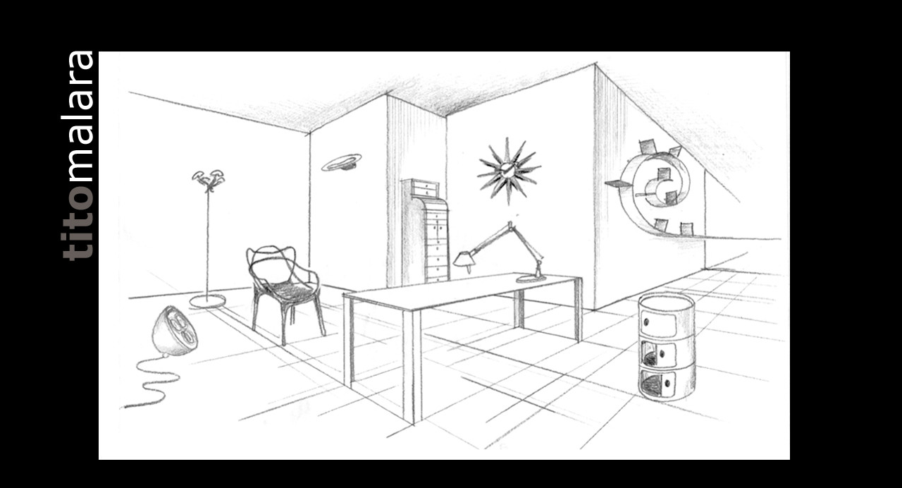

--- FILE ---
content_type: text/html; charset=UTF-8
request_url: http://www.timtim.it/
body_size: 1242
content:
<!--?php
/*
Template Name: Splash
*/
?-->
<html>
<head><title>Timtim - Tito Malara</title></head>
<body style="background: #000; margin: 3vw 4vw;">
<style>
img.splash {
    max-width: 100%;
  }
  p, td {
    color: 
    white;
    font-family: Arial, Helvetica, sans-serif;
    font-weight: bold;
    
	font-style: italic;
}
@media screen and (min-width: 992px){
	p{
		font-size: 1.5vw;
margin: 3vw 21.5vw;
	}
	table{
		padding: 0 21.5vw;
	}
}

@media screen and (max-width:991px){
	p{
		font-size: 3.5vw;
    margin: 3vw 6.5vw;
	}
	table{
		padding: 6vw 0;width: 100%;
	}
}
}
</style>

<p style="text-align: center; margin: 0;">

<img src="/wp-content/themes/theme1530/images/intro_immagine.jpg" class="splash"/>
</p>
<div class="textwidget" style="text-align:center;"><p>
<a href="https://www.facebook.com/tito.malara.7"><img src="/wp-content/themes/theme1530/images/sfera_facebook.png" width="32" height="32"></a>
&nbsp;
<a href="http://www.linkedin.com/profile/view?id=141382266&amp;trk=hb_tab_pro_top"><img src="/wp-content/themes/theme1530/images/sfera_linkedin.png" width="32" height="32"></a>
&nbsp;
<a href="http://instagram.com/titorc"><img src="/wp-content/themes/theme1530/images/sfera_instagram.png" width="32" height="32"></a>
&nbsp;
<a href="https://twitter.com/TIMeTIM"><img src="/wp-content/themes/theme1530/images/sfera_twitter.png" width="32" height="32"></a>
&nbsp;
<a href="https://api.whatsapp.com/send?phone=+393356276161"><img src="/wp-content/themes/theme1530/images/sfera_whatsapp.png" width="32" height="32"></a>

</p></div>
<p>
Freelance retailing networks maker, sales training, organization, marketing and business development. </p>
<p>Promotion of the calabrian territory, its millenary culture and its craft products.</p>
<p style="text-align: center;">
www.timtim.it
</p>
<table style="">
<tr><td style="width: 0.1%;white-space: nowrap;"><img src="/wp-content/themes/theme1530/images/email-icon.png" /></td>
<td>
<a href="mailto:tim@timtim.it" style="color: #dddddd;">tim@timtim.it</a> 
</td>
<td style="text-align: right;padding-right: 10px;"><a href="tel:+393356276161" style="color: #dddddd;">+39 335 6276161</a></td><td style="width: 0.1%;white-space: nowrap;"><img src="/wp-content/themes/theme1530/images/tel-icon.png" />
</td>
</tr>
</table>

</p>

<!--<p style="text-align: center; margin: 0;"><a href="/?page_id=203">
<img src="/wp-content/themes/theme1530/images/intro_pulsante.png" />
</a>
</p>-->
</body>
</html>